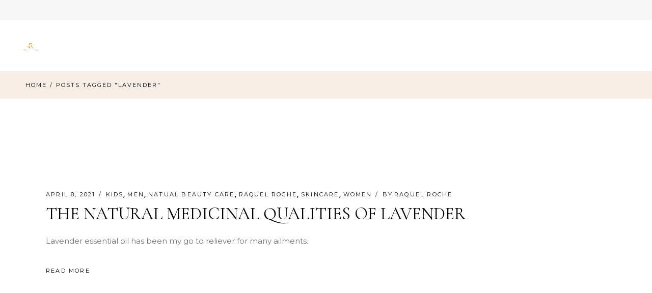

--- FILE ---
content_type: application/javascript; charset=UTF-8
request_url: https://raquelroche.com/wp-content/plugins/yayswatches/src/tooltip/tippy.js?ver=2.0.2
body_size: 8399
content:
//Tippy.js version 4
!(function (t, e) {
  "object" == typeof exports && "undefined" != typeof module
    ? (module.exports = e(require("popper.js")))
    : "function" == typeof define && define.amd
    ? define(["popper.js"], e)
    : ((t = t || self).tippy = e(t.Popper));
})(this, function (t) {
  "use strict";
  t = t && t.hasOwnProperty("default") ? t.default : t;
  function e() {
    return (e =
      Object.assign ||
      function (t) {
        for (var e = 1; e < arguments.length; e++) {
          var a = arguments[e];
          for (var r in a)
            Object.prototype.hasOwnProperty.call(a, r) && (t[r] = a[r]);
        }
        return t;
      }).apply(this, arguments);
  }
  var a = "undefined" != typeof window && "undefined" != typeof document,
    r = a ? navigator.userAgent : "",
    n = /MSIE |Trident\//.test(r),
    i = /UCBrowser\//.test(r),
    o = a && /iPhone|iPad|iPod/.test(navigator.platform) && !window.MSStream,
    p = {
      a11y: !0,
      allowHTML: !0,
      animateFill: !0,
      animation: "shift-away",
      appendTo: function () {
        return document.body;
      },
      aria: "describedby",
      arrow: !1,
      arrowType: "sharp",
      boundary: "scrollParent",
      content: "",
      delay: 0,
      distance: 10,
      duration: [325, 275],
      flip: !0,
      flipBehavior: "flip",
      flipOnUpdate: !1,
      followCursor: !1,
      hideOnClick: !0,
      ignoreAttributes: !1,
      inertia: !1,
      interactive: !1,
      interactiveBorder: 2,
      interactiveDebounce: 0,
      lazy: !0,
      maxWidth: 350,
      multiple: !1,
      offset: 0,
      onHidden: function () {},
      onHide: function () {},
      onMount: function () {},
      onShow: function () {},
      onShown: function () {},
      onTrigger: function () {},
      placement: "top",
      popperOptions: {},
      role: "tooltip",
      showOnInit: !1,
      size: "regular",
      sticky: !1,
      target: "",
      theme: "dark",
      touch: !0,
      touchHold: !1,
      trigger: "mouseenter focus",
      triggerTarget: null,
      updateDuration: 0,
      wait: null,
      zIndex: 9999,
    },
    s = [
      "arrow",
      "arrowType",
      "boundary",
      "distance",
      "flip",
      "flipBehavior",
      "flipOnUpdate",
      "offset",
      "placement",
      "popperOptions",
    ],
    c = a ? Element.prototype : {},
    l =
      c.matches ||
      c.matchesSelector ||
      c.webkitMatchesSelector ||
      c.mozMatchesSelector ||
      c.msMatchesSelector;
  function d(t) {
    return [].slice.call(t);
  }
  function f(t, e) {
    return m(t, function (t) {
      return l.call(t, e);
    });
  }
  function m(t, e) {
    for (; t; ) {
      if (e(t)) return t;
      t = t.parentElement;
    }
    return null;
  }
  var u = { passive: !0 },
    b = 4,
    y = "x-placement",
    v = "x-out-of-boundaries",
    h = "tippy-iOS",
    x = "tippy-active",
    g = "tippy-popper",
    w = "tippy-tooltip",
    k = "tippy-content",
    A = "tippy-backdrop",
    E = "tippy-arrow",
    C = "tippy-roundarrow",
    L = ".".concat(g),
    X = ".".concat(w),
    Y = ".".concat(k),
    T = ".".concat(A),
    I = ".".concat(E),
    S = ".".concat(C),
    O = !1;
  function z() {
    O ||
      ((O = !0),
      o && document.body.classList.add(h),
      window.performance && document.addEventListener("mousemove", H));
  }
  var M = 0;
  function H() {
    var t = performance.now();
    t - M < 20 &&
      ((O = !1),
      document.removeEventListener("mousemove", H),
      o || document.body.classList.remove(h)),
      (M = t);
  }
  function V() {
    var t = document.activeElement;
    t && t.blur && t._tippy && t.blur();
  }
  var _ = Object.keys(p);
  function N(t, e) {
    return {}.hasOwnProperty.call(t, e);
  }
  function P(t, e, a) {
    if (Array.isArray(t)) {
      var r = t[e];
      return null == r ? a : r;
    }
    return t;
  }
  function D(t, e) {
    return 0 === e
      ? t
      : function (r) {
          clearTimeout(a),
            (a = setTimeout(function () {
              t(r);
            }, e));
        };
    var a;
  }
  function q(t, e) {
    return t && t.modifiers && t.modifiers[e];
  }
  function B(t, e) {
    return t.indexOf(e) > -1;
  }
  function F(t) {
    return t instanceof Element;
  }
  function j(t) {
    return !(!t || !N(t, "isVirtual")) || F(t);
  }
  function U(t, e) {
    return "function" == typeof t ? t.apply(null, e) : t;
  }
  function W(t, e) {
    t.filter(function (t) {
      return "flip" === t.name;
    })[0].enabled = e;
  }
  function R() {
    return document.createElement("div");
  }
  function J(t, e) {
    t.forEach(function (t) {
      t && (t.style.transitionDuration = "".concat(e, "ms"));
    });
  }
  function G(t, e) {
    t.forEach(function (t) {
      t && t.setAttribute("data-state", e);
    });
  }
  function K(t, a) {
    var r = e(
      {},
      a,
      { content: U(a.content, [t]) },
      a.ignoreAttributes
        ? {}
        : (function (t) {
            return _.reduce(function (e, a) {
              var r = (t.getAttribute("data-tippy-".concat(a)) || "").trim();
              if (!r) return e;
              if ("content" === a) e[a] = r;
              else
                try {
                  e[a] = JSON.parse(r);
                } catch (t) {
                  e[a] = r;
                }
              return e;
            }, {});
          })(t)
    );
    return (r.arrow || i) && (r.animateFill = !1), r;
  }
  function Q(t, e) {
    Object.keys(t).forEach(function (t) {
      if (!N(e, t))
        throw new Error("[tippy]: `".concat(t, "` is not a valid option"));
    });
  }
  function Z(t, e) {
    t.innerHTML = F(e) ? e.innerHTML : e;
  }
  function $(t, e) {
    if (F(e.content)) Z(t, ""), t.appendChild(e.content);
    else if ("function" != typeof e.content) {
      t[e.allowHTML ? "innerHTML" : "textContent"] = e.content;
    }
  }
  function tt(t) {
    return {
      tooltip: t.querySelector(X),
      backdrop: t.querySelector(T),
      content: t.querySelector(Y),
      arrow: t.querySelector(I) || t.querySelector(S),
    };
  }
  function et(t) {
    t.setAttribute("data-inertia", "");
  }
  function at(t) {
    var e = R();
    return (
      "round" === t
        ? ((e.className = C),
          Z(
            e,
            '<svg viewBox="0 0 18 7" xmlns="http://www.w3.org/2000/svg"><path d="M0 7s2.021-.015 5.253-4.218C6.584 1.051 7.797.007 9 0c1.203-.007 2.416 1.035 3.761 2.782C16.012 7.005 18 7 18 7H0z"/></svg>'
          ))
        : (e.className = E),
      e
    );
  }
  function rt() {
    var t = R();
    return (t.className = A), t.setAttribute("data-state", "hidden"), t;
  }
  function nt(t, e) {
    t.setAttribute("tabindex", "-1"), e.setAttribute("data-interactive", "");
  }
  function it(t, e, a) {
    var r =
      i && void 0 !== document.body.style.webkitTransition
        ? "webkitTransitionEnd"
        : "transitionend";
    t[e + "EventListener"](r, a);
  }
  function ot(t) {
    var e = t.getAttribute(y);
    return e ? e.split("-")[0] : "";
  }
  function pt(t, e, a) {
    a.split(" ").forEach(function (a) {
      t.classList[e](a + "-theme");
    });
  }
  function st(t, e) {
    var a = R();
    (a.className = g),
      (a.id = "tippy-".concat(t)),
      (a.style.zIndex = "" + e.zIndex),
      (a.style.position = "absolute"),
      (a.style.top = "0"),
      (a.style.left = "0"),
      e.role && a.setAttribute("role", e.role);
    var r = R();
    (r.className = w),
      (r.style.maxWidth =
        e.maxWidth + ("number" == typeof e.maxWidth ? "px" : "")),
      r.setAttribute("data-size", e.size),
      r.setAttribute("data-animation", e.animation),
      r.setAttribute("data-state", "hidden"),
      pt(r, "add", e.theme);
    var n = R();
    return (
      (n.className = k),
      n.setAttribute("data-state", "hidden"),
      e.interactive && nt(a, r),
      e.arrow && r.appendChild(at(e.arrowType)),
      e.animateFill &&
        (r.appendChild(rt()), r.setAttribute("data-animatefill", "")),
      e.inertia && et(r),
      $(n, e),
      r.appendChild(n),
      a.appendChild(r),
      a
    );
  }
  function ct(t, e, a) {
    var r = tt(t),
      n = r.tooltip,
      i = r.content,
      o = r.backdrop,
      p = r.arrow;
    (t.style.zIndex = "" + a.zIndex),
      n.setAttribute("data-size", a.size),
      n.setAttribute("data-animation", a.animation),
      (n.style.maxWidth =
        a.maxWidth + ("number" == typeof a.maxWidth ? "px" : "")),
      a.role ? t.setAttribute("role", a.role) : t.removeAttribute("role"),
      e.content !== a.content && $(i, a),
      !e.animateFill && a.animateFill
        ? (n.appendChild(rt()), n.setAttribute("data-animatefill", ""))
        : e.animateFill &&
          !a.animateFill &&
          (n.removeChild(o), n.removeAttribute("data-animatefill")),
      !e.arrow && a.arrow
        ? n.appendChild(at(a.arrowType))
        : e.arrow && !a.arrow && n.removeChild(p),
      e.arrow &&
        a.arrow &&
        e.arrowType !== a.arrowType &&
        n.replaceChild(at(a.arrowType), p),
      !e.interactive && a.interactive
        ? nt(t, n)
        : e.interactive &&
          !a.interactive &&
          (function (t, e) {
            t.removeAttribute("tabindex"),
              e.removeAttribute("data-interactive");
          })(t, n),
      !e.inertia && a.inertia
        ? et(n)
        : e.inertia &&
          !a.inertia &&
          (function (t) {
            t.removeAttribute("data-inertia");
          })(n),
      e.theme !== a.theme && (pt(n, "remove", e.theme), pt(n, "add", a.theme));
  }
  var lt = 1,
    dt = [];
  function ft(a, r) {
    var i,
      o,
      c,
      h,
      g,
      w = K(a, r);
    if (!w.multiple && a._tippy) return null;
    var k,
      A,
      E,
      C,
      X,
      Y = !1,
      T = !1,
      I = !1,
      S = !1,
      z = [],
      M = D(ht, w.interactiveDebounce),
      H = lt++,
      V = st(H, w),
      _ = tt(V),
      j = {
        id: H,
        reference: a,
        popper: V,
        popperChildren: _,
        popperInstance: null,
        props: w,
        state: {
          isEnabled: !0,
          isVisible: !1,
          isDestroyed: !1,
          isMounted: !1,
          isShown: !1,
        },
        clearDelayTimeouts: Tt,
        set: It,
        setContent: function (t) {
          It({ content: t });
        },
        show: St,
        hide: Ot,
        enable: function () {
          j.state.isEnabled = !0;
        },
        disable: function () {
          j.state.isEnabled = !1;
        },
        destroy: function (t) {
          if (j.state.isDestroyed) return;
          (T = !0), j.state.isMounted && Ot(0);
          bt(), delete a._tippy;
          var e = j.props.target;
          e &&
            t &&
            F(a) &&
            d(a.querySelectorAll(e)).forEach(function (t) {
              t._tippy && t._tippy.destroy();
            });
          j.popperInstance && j.popperInstance.destroy();
          (T = !1), (j.state.isDestroyed = !0);
        },
      };
    return (
      (a._tippy = j),
      (V._tippy = j),
      ut(),
      w.lazy || Ct(),
      w.showOnInit && Lt(),
      !w.a11y ||
        w.target ||
        !F((X = $())) ||
        (l.call(
          X,
          "a[href],area[href],button,details,input,textarea,select,iframe,[tabindex]"
        ) &&
          !X.hasAttribute("disabled")) ||
        $().setAttribute("tabindex", "0"),
      V.addEventListener("mouseenter", function (t) {
        j.props.interactive &&
          j.state.isVisible &&
          "mouseenter" === i &&
          Lt(t, !0);
      }),
      V.addEventListener("mouseleave", function () {
        j.props.interactive &&
          "mouseenter" === i &&
          document.addEventListener("mousemove", M);
      }),
      j
    );
    function R() {
      document.removeEventListener("mousemove", yt);
    }
    function Z() {
      document.body.removeEventListener("mouseleave", Xt),
        document.removeEventListener("mousemove", M),
        (dt = dt.filter(function (t) {
          return t !== M;
        }));
    }
    function $() {
      return j.props.triggerTarget || a;
    }
    function et() {
      document.addEventListener("click", Yt, !0);
    }
    function at() {
      document.removeEventListener("click", Yt, !0);
    }
    function rt() {
      return [
        j.popperChildren.tooltip,
        j.popperChildren.backdrop,
        j.popperChildren.content,
      ];
    }
    function nt() {
      var t = j.props.followCursor;
      return (t && "focus" !== i) || (O && "initial" === t);
    }
    function pt(t, e) {
      var a = j.popperChildren.tooltip;
      function r(t) {
        t.target === a && (it(a, "remove", r), e());
      }
      if (0 === t) return e();
      it(a, "remove", E), it(a, "add", r), (E = r);
    }
    function mt(t, e) {
      var a = arguments.length > 2 && void 0 !== arguments[2] && arguments[2];
      $().addEventListener(t, e, a),
        z.push({ eventType: t, handler: e, options: a });
    }
    function ut() {
      j.props.touchHold &&
        !j.props.target &&
        (mt("touchstart", vt, u), mt("touchend", xt, u)),
        j.props.trigger
          .trim()
          .split(" ")
          .forEach(function (t) {
            if ("manual" !== t)
              if (j.props.target)
                switch (t) {
                  case "mouseenter":
                    mt("mouseover", wt), mt("mouseout", kt);
                    break;
                  case "focus":
                    mt("focusin", wt), mt("focusout", kt);
                    break;
                  case "click":
                    mt(t, wt);
                }
              else
                switch ((mt(t, vt), t)) {
                  case "mouseenter":
                    mt("mouseleave", xt);
                    break;
                  case "focus":
                    mt(n ? "focusout" : "blur", gt);
                }
          });
    }
    function bt() {
      z.forEach(function (t) {
        var e = t.eventType,
          a = t.handler,
          r = t.options;
        $().removeEventListener(e, a, r);
      }),
        (z = []);
    }
    function yt(t) {
      var r = (o = t),
        n = r.clientX,
        i = r.clientY;
      if (C) {
        var p = m(t.target, function (t) {
            return t === a;
          }),
          s = a.getBoundingClientRect(),
          c = j.props.followCursor,
          l = "horizontal" === c,
          d = "vertical" === c,
          f = B(["top", "bottom"], ot(V)),
          u = V.getAttribute(y),
          b = !!u && !!u.split("-")[1],
          v = f ? V.offsetWidth : V.offsetHeight,
          h = v / 2,
          x = f ? 0 : b ? v : h,
          g = f ? (b ? v : h) : 0;
        (!p && j.props.interactive) ||
          ((j.popperInstance.reference = e({}, j.popperInstance.reference, {
            referenceNode: a,
            clientWidth: 0,
            clientHeight: 0,
            getBoundingClientRect: function () {
              return {
                width: f ? v : 0,
                height: f ? 0 : v,
                top: (l ? s.top : i) - x,
                bottom: (l ? s.bottom : i) + x,
                left: (d ? s.left : n) - g,
                right: (d ? s.right : n) + g,
              };
            },
          })),
          j.popperInstance.update()),
          "initial" === c && j.state.isVisible && R();
      }
    }
    function vt(t) {
      j.state.isEnabled &&
        !At(t) &&
        (j.state.isVisible ||
          ((i = t.type),
          t instanceof MouseEvent &&
            ((o = t),
            dt.forEach(function (e) {
              return e(t);
            }))),
        "click" === t.type && !1 !== j.props.hideOnClick && j.state.isVisible
          ? Xt()
          : Lt(t));
    }
    function ht(t) {
      var e = f(t.target, L) === V,
        r = m(t.target, function (t) {
          return t === a;
        });
      e ||
        r ||
        ((function (t, e, a, r) {
          if (!t) return !0;
          var n = a.clientX,
            i = a.clientY,
            o = r.interactiveBorder,
            p = r.distance,
            s = e.top - i > ("top" === t ? o + p : o),
            c = i - e.bottom > ("bottom" === t ? o + p : o),
            l = e.left - n > ("left" === t ? o + p : o),
            d = n - e.right > ("right" === t ? o + p : o);
          return s || c || l || d;
        })(ot(V), V.getBoundingClientRect(), t, j.props) &&
          (Z(), Xt()));
    }
    function xt(t) {
      if (!At(t))
        return j.props.interactive
          ? (document.body.addEventListener("mouseleave", Xt),
            document.addEventListener("mousemove", M),
            void dt.push(M))
          : void Xt();
    }
    function gt(t) {
      t.target === $() &&
        ((j.props.interactive &&
          t.relatedTarget &&
          V.contains(t.relatedTarget)) ||
          Xt());
    }
    function wt(t) {
      f(t.target, j.props.target) && Lt(t);
    }
    function kt(t) {
      f(t.target, j.props.target) && Xt();
    }
    function At(t) {
      var e = "ontouchstart" in window,
        a = B(t.type, "touch"),
        r = j.props.touchHold;
      return (e && O && r && !a) || (O && !r && a);
    }
    function Et() {
      !S &&
        A &&
        ((S = !0),
        (function (t) {
          t.offsetHeight;
        })(V),
        A());
    }
    function Ct() {
      var r = j.props.popperOptions,
        n = j.popperChildren,
        i = n.tooltip,
        o = n.arrow,
        p = q(r, "preventOverflow");
      function s(t) {
        j.props.flip &&
          !j.props.flipOnUpdate &&
          (t.flipped && (j.popperInstance.options.placement = t.placement),
          W(j.popperInstance.modifiers, !1)),
          i.setAttribute(y, t.placement),
          !1 !== t.attributes[v] ? i.setAttribute(v, "") : i.removeAttribute(v),
          k &&
            k !== t.placement &&
            I &&
            ((i.style.transition = "none"),
            requestAnimationFrame(function () {
              i.style.transition = "";
            })),
          (k = t.placement),
          (I = j.state.isVisible);
        var a = ot(V),
          r = i.style;
        (r.top = r.bottom = r.left = r.right = ""),
          (r[a] = -(j.props.distance - 10) + "px");
        var n = p && void 0 !== p.padding ? p.padding : b,
          o = "number" == typeof n,
          s = e(
            {
              top: o ? n : n.top,
              bottom: o ? n : n.bottom,
              left: o ? n : n.left,
              right: o ? n : n.right,
            },
            !o && n
          );
        (s[a] = o ? n + j.props.distance : (n[a] || 0) + j.props.distance),
          (j.popperInstance.modifiers.filter(function (t) {
            return "preventOverflow" === t.name;
          })[0].padding = s),
          (C = s);
      }
      var c = e({ eventsEnabled: !1, placement: j.props.placement }, r, {
        modifiers: e({}, r ? r.modifiers : {}, {
          preventOverflow: e(
            { boundariesElement: j.props.boundary, padding: b },
            p
          ),
          arrow: e({ element: o, enabled: !!o }, q(r, "arrow")),
          flip: e(
            {
              enabled: j.props.flip,
              padding: j.props.distance + b,
              behavior: j.props.flipBehavior,
            },
            q(r, "flip")
          ),
          offset: e({ offset: j.props.offset }, q(r, "offset")),
        }),
        onCreate: function (t) {
          s(t), Et(), r && r.onCreate && r.onCreate(t);
        },
        onUpdate: function (t) {
          s(t), Et(), r && r.onUpdate && r.onUpdate(t);
        },
      });
      j.popperInstance = new t(a, V, c);
    }
    function Lt(t, a) {
      if ((Tt(), !j.state.isVisible)) {
        if (j.props.target)
          return (function (t) {
            if (t) {
              var a = f(t.target, j.props.target);
              a &&
                !a._tippy &&
                ft(
                  a,
                  e({}, j.props, {
                    content: U(r.content, [a]),
                    appendTo: r.appendTo,
                    target: "",
                    showOnInit: !0,
                  })
                );
            }
          })(t);
        if (((Y = !0), t && !a && j.props.onTrigger(j, t), j.props.wait))
          return j.props.wait(j, t);
        nt() &&
          !j.state.isMounted &&
          (j.popperInstance || Ct(),
          document.addEventListener("mousemove", yt)),
          et();
        var n = P(j.props.delay, 0, p.delay);
        n
          ? (c = setTimeout(function () {
              St();
            }, n))
          : St();
      }
    }
    function Xt() {
      if ((Tt(), !j.state.isVisible)) return R(), void at();
      Y = !1;
      var t = P(j.props.delay, 1, p.delay);
      t
        ? (h = setTimeout(function () {
            j.state.isVisible && Ot();
          }, t))
        : (g = requestAnimationFrame(function () {
            Ot();
          }));
    }
    function Yt(t) {
      if (!j.props.interactive || !V.contains(t.target)) {
        if ($().contains(t.target)) {
          if (O) return;
          if (j.state.isVisible && B(j.props.trigger, "click")) return;
        }
        !0 === j.props.hideOnClick && (Tt(), Ot());
      }
    }
    function Tt() {
      clearTimeout(c), clearTimeout(h), cancelAnimationFrame(g);
    }
    function It(t) {
      Q((t = t || {}), p), bt();
      var r = j.props,
        n = K(a, e({}, j.props, {}, t, { ignoreAttributes: !0 }));
      (n.ignoreAttributes = N(t, "ignoreAttributes")
        ? t.ignoreAttributes || !1
        : r.ignoreAttributes),
        (j.props = n),
        ut(),
        Z(),
        (M = D(ht, n.interactiveDebounce)),
        ct(V, r, n),
        (j.popperChildren = tt(V)),
        j.popperInstance &&
          (s.some(function (e) {
            return N(t, e) && t[e] !== r[e];
          })
            ? (j.popperInstance.destroy(),
              Ct(),
              j.state.isVisible && j.popperInstance.enableEventListeners(),
              j.props.followCursor && o && yt(o))
            : j.popperInstance.update());
    }
    function St() {
      var t =
        arguments.length > 0 && void 0 !== arguments[0]
          ? arguments[0]
          : P(j.props.duration, 0, p.duration[1]);
      if (
        !j.state.isDestroyed &&
        j.state.isEnabled &&
        (!O || j.props.touch) &&
        !$().hasAttribute("disabled") &&
        !1 !== j.props.onShow(j)
      ) {
        et(),
          (V.style.visibility = "visible"),
          (j.state.isVisible = !0),
          j.props.interactive && $().classList.add(x);
        var e = rt();
        J(e.concat(V), 0),
          (A = function () {
            if (j.state.isVisible) {
              var r = nt();
              r && o ? yt(o) : r || j.popperInstance.update(),
                j.popperChildren.backdrop &&
                  (j.popperChildren.content.style.transitionDelay =
                    Math.round(t / 12) + "ms"),
                j.props.sticky &&
                  (function () {
                    J([V], n ? 0 : j.props.updateDuration);
                    var t = a.getBoundingClientRect();
                    !(function e() {
                      var r = a.getBoundingClientRect();
                      (t.top === r.top &&
                        t.right === r.right &&
                        t.bottom === r.bottom &&
                        t.left === r.left) ||
                        j.popperInstance.scheduleUpdate(),
                        (t = r),
                        j.state.isMounted && requestAnimationFrame(e);
                    })();
                  })(),
                J([V], j.props.updateDuration),
                J(e, t),
                G(e, "visible"),
                (function (t, e) {
                  pt(t, e);
                })(t, function () {
                  j.props.aria &&
                    $().setAttribute("aria-".concat(j.props.aria), V.id),
                    j.props.onShown(j),
                    (j.state.isShown = !0);
                });
            }
          }),
          (function () {
            S = !1;
            var t = nt();
            j.popperInstance
              ? (W(j.popperInstance.modifiers, j.props.flip),
                t ||
                  ((j.popperInstance.reference = a),
                  j.popperInstance.enableEventListeners()),
                j.popperInstance.scheduleUpdate())
              : (Ct(), t || j.popperInstance.enableEventListeners());
            var e = j.props.appendTo,
              r = "parent" === e ? a.parentNode : U(e, [a]);
            r.contains(V) ||
              (r.appendChild(V), j.props.onMount(j), (j.state.isMounted = !0));
          })();
      }
    }
    function Ot() {
      var t =
        arguments.length > 0 && void 0 !== arguments[0]
          ? arguments[0]
          : P(j.props.duration, 1, p.duration[1]);
      if (
        !j.state.isDestroyed &&
        (j.state.isEnabled || T) &&
        (!1 !== j.props.onHide(j) || T)
      ) {
        at(),
          (V.style.visibility = "hidden"),
          (j.state.isVisible = !1),
          (j.state.isShown = !1),
          (I = !1),
          j.props.interactive && $().classList.remove(x);
        var e = rt();
        J(e, t),
          G(e, "hidden"),
          (function (t, e) {
            pt(t, function () {
              !j.state.isVisible &&
                V.parentNode &&
                V.parentNode.contains(V) &&
                e();
            });
          })(t, function () {
            Y || R(),
              j.props.aria && $().removeAttribute("aria-".concat(j.props.aria)),
              j.popperInstance.disableEventListeners(),
              (j.popperInstance.options.placement = j.props.placement),
              V.parentNode.removeChild(V),
              j.props.onHidden(j),
              (j.state.isMounted = !1);
          });
      }
    }
  }
  var mt = !1;
  function ut(t, a) {
    Q(a || {}, p),
      mt ||
        (document.addEventListener("touchstart", z, u),
        window.addEventListener("blur", V),
        (mt = !0));
    var r,
      n = e({}, p, {}, a);
    (r = t),
      "[object Object]" !== {}.toString.call(r) ||
        r.addEventListener ||
        (function (t) {
          var e = {
            isVirtual: !0,
            attributes: t.attributes || {},
            contains: function () {},
            setAttribute: function (e, a) {
              t.attributes[e] = a;
            },
            getAttribute: function (e) {
              return t.attributes[e];
            },
            removeAttribute: function (e) {
              delete t.attributes[e];
            },
            hasAttribute: function (e) {
              return e in t.attributes;
            },
            addEventListener: function () {},
            removeEventListener: function () {},
            classList: {
              classNames: {},
              add: function (e) {
                t.classList.classNames[e] = !0;
              },
              remove: function (e) {
                delete t.classList.classNames[e];
              },
              contains: function (e) {
                return e in t.classList.classNames;
              },
            },
          };
          for (var a in e) t[a] = e[a];
        })(t);
    var i = (function (t) {
      if (j(t)) return [t];
      if (t instanceof NodeList) return d(t);
      if (Array.isArray(t)) return t;
      try {
        return d(document.querySelectorAll(t));
      } catch (t) {
        return [];
      }
    })(t).reduce(function (t, e) {
      var a = e && ft(e, n);
      return a && t.push(a), t;
    }, []);
    return j(t) ? i[0] : i;
  }
  return (
    (ut.version = "4.3.5"),
    (ut.defaults = p),
    (ut.setDefaults = function (t) {
      Object.keys(t).forEach(function (e) {
        p[e] = t[e];
      });
    }),
    (ut.hideAll = function () {
      var t =
          arguments.length > 0 && void 0 !== arguments[0] ? arguments[0] : {},
        e = t.exclude,
        a = t.duration;
      d(document.querySelectorAll(L)).forEach(function (t) {
        var r,
          n = t._tippy;
        if (n) {
          var i = !1;
          e &&
            (i =
              (r = e)._tippy && !l.call(r, L)
                ? n.reference === e
                : t === e.popper),
            i || n.hide(a);
        }
      });
    }),
    (ut.group = function (t) {
      var a =
          arguments.length > 1 && void 0 !== arguments[1] ? arguments[1] : {},
        r = a.delay,
        n = void 0 === r ? t[0].props.delay : r,
        i = a.duration,
        o = void 0 === i ? 0 : i,
        p = !1;
      function s(t) {
        (p = t), f();
      }
      function c(e) {
        e._originalProps.onShow(e),
          t.forEach(function (t) {
            t.set({ duration: o }), t.state.isVisible && t.hide();
          }),
          s(!0);
      }
      function l(t) {
        t._originalProps.onHide(t), s(!1);
      }
      function d(t) {
        t._originalProps.onShown(t),
          t.set({ duration: t._originalProps.duration });
      }
      function f() {
        t.forEach(function (t) {
          t.set({
            onShow: c,
            onShown: d,
            onHide: l,
            delay: p ? [0, Array.isArray(n) ? n[1] : n] : n,
            duration: p ? o : t._originalProps.duration,
          });
        });
      }
      t.forEach(function (t) {
        t._originalProps
          ? t.set(t._originalProps)
          : (t._originalProps = e({}, t.props));
      }),
        f();
    }),
    a &&
      setTimeout(function () {
        d(document.querySelectorAll("[data-tippy]")).forEach(function (t) {
          var e = t.getAttribute("data-tippy");
          e && ut(t, { content: e });
        });
      }),
    (function (t) {
      if (a) {
        var e = document.createElement("style");
        (e.type = "text/css"),
          (e.textContent = t),
          e.setAttribute("data-tippy-stylesheet", "");
        var r = document.head,
          n = r.querySelector("style,link");
        n ? r.insertBefore(e, n) : r.appendChild(e);
      }
    })(
      '.tippy-iOS{cursor:pointer!important;-webkit-tap-highlight-color:transparent}.tippy-popper{transition-timing-function:cubic-bezier(.165,.84,.44,1);max-width:calc(100% - 8px);pointer-events:none;outline:0}.tippy-popper[x-placement^=top] .tippy-backdrop{border-radius:40% 40% 0 0}.tippy-popper[x-placement^=top] .tippy-roundarrow{bottom:-7px;bottom:-6.5px;-webkit-transform-origin:50% 0;transform-origin:50% 0;margin:0 3px}.tippy-popper[x-placement^=top] .tippy-roundarrow svg{position:absolute;left:0;-webkit-transform:rotate(180deg);transform:rotate(180deg)}.tippy-popper[x-placement^=top] .tippy-arrow{border-top:8px solid #333;border-right:8px solid transparent;border-left:8px solid transparent;bottom:-7px;margin:0 3px;-webkit-transform-origin:50% 0;transform-origin:50% 0}.tippy-popper[x-placement^=top] .tippy-backdrop{-webkit-transform-origin:0 25%;transform-origin:0 25%}.tippy-popper[x-placement^=top] .tippy-backdrop[data-state=visible]{-webkit-transform:scale(1) translate(-50%,-55%);transform:scale(1) translate(-50%,-55%)}.tippy-popper[x-placement^=top] .tippy-backdrop[data-state=hidden]{-webkit-transform:scale(.2) translate(-50%,-45%);transform:scale(.2) translate(-50%,-45%);opacity:0}.tippy-popper[x-placement^=top] [data-animation=shift-toward][data-state=visible]{-webkit-transform:translateY(-10px);transform:translateY(-10px)}.tippy-popper[x-placement^=top] [data-animation=shift-toward][data-state=hidden]{opacity:0;-webkit-transform:translateY(-20px);transform:translateY(-20px)}.tippy-popper[x-placement^=top] [data-animation=perspective]{-webkit-transform-origin:bottom;transform-origin:bottom}.tippy-popper[x-placement^=top] [data-animation=perspective][data-state=visible]{-webkit-transform:perspective(700px) translateY(-10px);transform:perspective(700px) translateY(-10px)}.tippy-popper[x-placement^=top] [data-animation=perspective][data-state=hidden]{opacity:0;-webkit-transform:perspective(700px) rotateX(60deg);transform:perspective(700px) rotateX(60deg)}.tippy-popper[x-placement^=top] [data-animation=fade][data-state=visible]{-webkit-transform:translateY(-10px);transform:translateY(-10px)}.tippy-popper[x-placement^=top] [data-animation=fade][data-state=hidden]{opacity:0;-webkit-transform:translateY(-10px);transform:translateY(-10px)}.tippy-popper[x-placement^=top] [data-animation=shift-away][data-state=visible]{-webkit-transform:translateY(-10px);transform:translateY(-10px)}.tippy-popper[x-placement^=top] [data-animation=shift-away][data-state=hidden]{opacity:0}.tippy-popper[x-placement^=top] [data-animation=scale]{-webkit-transform-origin:bottom;transform-origin:bottom}.tippy-popper[x-placement^=top] [data-animation=scale][data-state=visible]{-webkit-transform:translateY(-10px);transform:translateY(-10px)}.tippy-popper[x-placement^=top] [data-animation=scale][data-state=hidden]{opacity:0;-webkit-transform:translateY(-10px) scale(.5);transform:translateY(-10px) scale(.5)}.tippy-popper[x-placement^=bottom] .tippy-backdrop{border-radius:0 0 30% 30%}.tippy-popper[x-placement^=bottom] .tippy-roundarrow{top:-7px;-webkit-transform-origin:50% 100%;transform-origin:50% 100%;margin:0 3px}.tippy-popper[x-placement^=bottom] .tippy-roundarrow svg{position:absolute;left:0}.tippy-popper[x-placement^=bottom] .tippy-arrow{border-bottom:8px solid #333;border-right:8px solid transparent;border-left:8px solid transparent;top:-7px;margin:0 3px;-webkit-transform-origin:50% 100%;transform-origin:50% 100%}.tippy-popper[x-placement^=bottom] .tippy-backdrop{-webkit-transform-origin:0 -50%;transform-origin:0 -50%}.tippy-popper[x-placement^=bottom] .tippy-backdrop[data-state=visible]{-webkit-transform:scale(1) translate(-50%,-45%);transform:scale(1) translate(-50%,-45%)}.tippy-popper[x-placement^=bottom] .tippy-backdrop[data-state=hidden]{-webkit-transform:scale(.2) translate(-50%);transform:scale(.2) translate(-50%);opacity:0}.tippy-popper[x-placement^=bottom] [data-animation=shift-toward][data-state=visible]{-webkit-transform:translateY(10px);transform:translateY(10px)}.tippy-popper[x-placement^=bottom] [data-animation=shift-toward][data-state=hidden]{opacity:0;-webkit-transform:translateY(20px);transform:translateY(20px)}.tippy-popper[x-placement^=bottom] [data-animation=perspective]{-webkit-transform-origin:top;transform-origin:top}.tippy-popper[x-placement^=bottom] [data-animation=perspective][data-state=visible]{-webkit-transform:perspective(700px) translateY(10px);transform:perspective(700px) translateY(10px)}.tippy-popper[x-placement^=bottom] [data-animation=perspective][data-state=hidden]{opacity:0;-webkit-transform:perspective(700px) rotateX(-60deg);transform:perspective(700px) rotateX(-60deg)}.tippy-popper[x-placement^=bottom] [data-animation=fade][data-state=visible]{-webkit-transform:translateY(10px);transform:translateY(10px)}.tippy-popper[x-placement^=bottom] [data-animation=fade][data-state=hidden]{opacity:0;-webkit-transform:translateY(10px);transform:translateY(10px)}.tippy-popper[x-placement^=bottom] [data-animation=shift-away][data-state=visible]{-webkit-transform:translateY(10px);transform:translateY(10px)}.tippy-popper[x-placement^=bottom] [data-animation=shift-away][data-state=hidden]{opacity:0}.tippy-popper[x-placement^=bottom] [data-animation=scale]{-webkit-transform-origin:top;transform-origin:top}.tippy-popper[x-placement^=bottom] [data-animation=scale][data-state=visible]{-webkit-transform:translateY(10px);transform:translateY(10px)}.tippy-popper[x-placement^=bottom] [data-animation=scale][data-state=hidden]{opacity:0;-webkit-transform:translateY(10px) scale(.5);transform:translateY(10px) scale(.5)}.tippy-popper[x-placement^=left] .tippy-backdrop{border-radius:50% 0 0 50%}.tippy-popper[x-placement^=left] .tippy-roundarrow{right:-12px;-webkit-transform-origin:33.33333333% 50%;transform-origin:33.33333333% 50%;margin:3px 0}.tippy-popper[x-placement^=left] .tippy-roundarrow svg{position:absolute;left:0;-webkit-transform:rotate(90deg);transform:rotate(90deg)}.tippy-popper[x-placement^=left] .tippy-arrow{border-left:8px solid #333;border-top:8px solid transparent;border-bottom:8px solid transparent;right:-7px;margin:3px 0;-webkit-transform-origin:0 50%;transform-origin:0 50%}.tippy-popper[x-placement^=left] .tippy-backdrop{-webkit-transform-origin:50% 0;transform-origin:50% 0}.tippy-popper[x-placement^=left] .tippy-backdrop[data-state=visible]{-webkit-transform:scale(1) translate(-50%,-50%);transform:scale(1) translate(-50%,-50%)}.tippy-popper[x-placement^=left] .tippy-backdrop[data-state=hidden]{-webkit-transform:scale(.2) translate(-75%,-50%);transform:scale(.2) translate(-75%,-50%);opacity:0}.tippy-popper[x-placement^=left] [data-animation=shift-toward][data-state=visible]{-webkit-transform:translateX(-10px);transform:translateX(-10px)}.tippy-popper[x-placement^=left] [data-animation=shift-toward][data-state=hidden]{opacity:0;-webkit-transform:translateX(-20px);transform:translateX(-20px)}.tippy-popper[x-placement^=left] [data-animation=perspective]{-webkit-transform-origin:right;transform-origin:right}.tippy-popper[x-placement^=left] [data-animation=perspective][data-state=visible]{-webkit-transform:perspective(700px) translateX(-10px);transform:perspective(700px) translateX(-10px)}.tippy-popper[x-placement^=left] [data-animation=perspective][data-state=hidden]{opacity:0;-webkit-transform:perspective(700px) rotateY(-60deg);transform:perspective(700px) rotateY(-60deg)}.tippy-popper[x-placement^=left] [data-animation=fade][data-state=visible]{-webkit-transform:translateX(-10px);transform:translateX(-10px)}.tippy-popper[x-placement^=left] [data-animation=fade][data-state=hidden]{opacity:0;-webkit-transform:translateX(-10px);transform:translateX(-10px)}.tippy-popper[x-placement^=left] [data-animation=shift-away][data-state=visible]{-webkit-transform:translateX(-10px);transform:translateX(-10px)}.tippy-popper[x-placement^=left] [data-animation=shift-away][data-state=hidden]{opacity:0}.tippy-popper[x-placement^=left] [data-animation=scale]{-webkit-transform-origin:right;transform-origin:right}.tippy-popper[x-placement^=left] [data-animation=scale][data-state=visible]{-webkit-transform:translateX(-10px);transform:translateX(-10px)}.tippy-popper[x-placement^=left] [data-animation=scale][data-state=hidden]{opacity:0;-webkit-transform:translateX(-10px) scale(.5);transform:translateX(-10px) scale(.5)}.tippy-popper[x-placement^=right] .tippy-backdrop{border-radius:0 50% 50% 0}.tippy-popper[x-placement^=right] .tippy-roundarrow{left:-12px;-webkit-transform-origin:66.66666666% 50%;transform-origin:66.66666666% 50%;margin:3px 0}.tippy-popper[x-placement^=right] .tippy-roundarrow svg{position:absolute;left:0;-webkit-transform:rotate(-90deg);transform:rotate(-90deg)}.tippy-popper[x-placement^=right] .tippy-arrow{border-right:8px solid #333;border-top:8px solid transparent;border-bottom:8px solid transparent;left:-7px;margin:3px 0;-webkit-transform-origin:100% 50%;transform-origin:100% 50%}.tippy-popper[x-placement^=right] .tippy-backdrop{-webkit-transform-origin:-50% 0;transform-origin:-50% 0}.tippy-popper[x-placement^=right] .tippy-backdrop[data-state=visible]{-webkit-transform:scale(1) translate(-50%,-50%);transform:scale(1) translate(-50%,-50%)}.tippy-popper[x-placement^=right] .tippy-backdrop[data-state=hidden]{-webkit-transform:scale(.2) translate(-25%,-50%);transform:scale(.2) translate(-25%,-50%);opacity:0}.tippy-popper[x-placement^=right] [data-animation=shift-toward][data-state=visible]{-webkit-transform:translateX(10px);transform:translateX(10px)}.tippy-popper[x-placement^=right] [data-animation=shift-toward][data-state=hidden]{opacity:0;-webkit-transform:translateX(20px);transform:translateX(20px)}.tippy-popper[x-placement^=right] [data-animation=perspective]{-webkit-transform-origin:left;transform-origin:left}.tippy-popper[x-placement^=right] [data-animation=perspective][data-state=visible]{-webkit-transform:perspective(700px) translateX(10px);transform:perspective(700px) translateX(10px)}.tippy-popper[x-placement^=right] [data-animation=perspective][data-state=hidden]{opacity:0;-webkit-transform:perspective(700px) rotateY(60deg);transform:perspective(700px) rotateY(60deg)}.tippy-popper[x-placement^=right] [data-animation=fade][data-state=visible]{-webkit-transform:translateX(10px);transform:translateX(10px)}.tippy-popper[x-placement^=right] [data-animation=fade][data-state=hidden]{opacity:0;-webkit-transform:translateX(10px);transform:translateX(10px)}.tippy-popper[x-placement^=right] [data-animation=shift-away][data-state=visible]{-webkit-transform:translateX(10px);transform:translateX(10px)}.tippy-popper[x-placement^=right] [data-animation=shift-away][data-state=hidden]{opacity:0}.tippy-popper[x-placement^=right] [data-animation=scale]{-webkit-transform-origin:left;transform-origin:left}.tippy-popper[x-placement^=right] [data-animation=scale][data-state=visible]{-webkit-transform:translateX(10px);transform:translateX(10px)}.tippy-popper[x-placement^=right] [data-animation=scale][data-state=hidden]{opacity:0;-webkit-transform:translateX(10px) scale(.5);transform:translateX(10px) scale(.5)}.tippy-tooltip{position:relative;color:#fff;border-radius:.25rem;font-size:.875rem;padding:.3125rem .5625rem;line-height:1.4;text-align:center;background-color:#333}.tippy-tooltip[data-size=small]{padding:.1875rem .375rem;font-size:.75rem}.tippy-tooltip[data-size=large]{padding:.375rem .75rem;font-size:1rem}.tippy-tooltip[data-animatefill]{overflow:hidden;background-color:initial}.tippy-tooltip[data-interactive],.tippy-tooltip[data-interactive] .tippy-roundarrow path{pointer-events:auto}.tippy-tooltip[data-inertia][data-state=visible]{transition-timing-function:cubic-bezier(.54,1.5,.38,1.11)}.tippy-tooltip[data-inertia][data-state=hidden]{transition-timing-function:ease}.tippy-arrow,.tippy-roundarrow{position:absolute;width:0;height:0}.tippy-roundarrow{width:18px;height:7px;fill:#333;pointer-events:none}.tippy-backdrop{position:absolute;background-color:#333;border-radius:50%;width:calc(110% + 2rem);left:50%;top:50%;z-index:-1;transition:all cubic-bezier(.46,.1,.52,.98);-webkit-backface-visibility:hidden;backface-visibility:hidden}.tippy-backdrop:after{content:"";float:left;padding-top:100%}.tippy-backdrop+.tippy-content{transition-property:opacity;will-change:opacity}.tippy-backdrop+.tippy-content[data-state=hidden]{opacity:0}'
    ),
    ut
  );
});
//# sourceMappingURL=index.all.min.js.map


--- FILE ---
content_type: application/javascript; charset=UTF-8
request_url: https://raquelroche.com/wp-content/plugins/yayswatches/src/callback.js?ver=2.0.2
body_size: 2253
content:
yay_swatch_frontend_init = function (yaySwatches, is_ajax = false) {
  jQuery(".variations_form:not(.yay-swatch-init)").each(function (
    index,
    element
  ) {
    var _form = jQuery(this);
    if (is_ajax) {
      _form.wc_variation_form();
    }
    _form.addClass("yay-swatch-init");
    const yay_product = _form.yay_variation_form();
    if ("yes" === yaySwatches.is_product_page) {
      window.yay_product = yay_product;
    }
    // add tooltip
    const yay_variant_wrapper = _form.find(".yay-variant-wrapper");
    if (yay_variant_wrapper.length) {
      yay_variant_wrapper.each(function () {
        if ("yes" === jQuery(this).data("show-tooltip")) {
          const tooltip_options = {
            arrow: jQuery(this).data("arrow"),
            shadow: jQuery(this).data("shadow"),
            animation: jQuery(this).data("animation"),
            showImage: jQuery(this).data("show-image") === "yes" ? "yes" : "no",
          };
          // Add tooltip to swatches
          const tippySelector =
            ".yay-swatches-attribute-term[data-type='swatch'], .yay-swatches-attribute-term[data-type='variant_image']";
          tippy(tippySelector, {
            animation:
              "yes" === tooltip_options.animation ? "shift-toward" : "fade",
            animateFill: false,
            duration: 250,
            arrowType: "sharp",
            arrow: "yes" === tooltip_options.arrow ? true : false,
            theme: "yes" === tooltip_options.shadow ? "shadow" : "",
            allowHTML: tooltip_options.showImage === "yes" ? true : false,
            content(reference) {
              const text = reference.getAttribute("data-tippy-text") || "";
              const img = reference.getAttribute("data-tooltip-img");
              if (tooltip_options.showImage === "yes") {
                if (img) {
                  const wrapper = document.createElement("div");
                  wrapper.style.textAlign = "center";
                  wrapper.innerHTML = `
                    <img src="${img}" style="display:block; margin:0 auto 6px; max-width:150px; height:auto;" /> 
                    <span>${text}</span>
                  `;
                  return wrapper;
                }
                return text;
              }
              return text;
            },
          });
        }
      });
    }
  });
};

yay_swatch_frontend_start = function (yaySwatches) {
  yay_swatch_frontend_init(yaySwatches);
  // MutationObserver for DOM changes
  const observer = new MutationObserver((mutationsList) => {
    mutationsList.forEach((mutation) => {
      if (mutation.type === "childList") {
        mutation.addedNodes.forEach((node) => {
          if (node.nodeType === 1) {
            if (jQuery(".variations_form:not(.yay-swatch-init)").length) {
              yay_swatch_frontend_init(yaySwatches, true);
            }
          }
        });
      }
    });
  });
  observer.observe(document.body, { childList: true, subtree: true });
};

yay_swatch_archive_change_image = function (form, variation) {
  if (
    variation &&
    variation.image &&
    variation.image.src &&
    variation.image.thumb_src &&
    variation.image.thumb_src.length > 1
  ) {
    // Click variant end
    form._imageWrapper.wc_set_variation_attr("alt", variation.image.alt);
    form._imageWrapper.wc_set_variation_attr(
      "sizes",
      variation.image.thumb_sizes
    );
    form._imageWrapper.wc_set_variation_attr("src", variation.image.src);
    form._imageWrapper.wc_set_variation_attr(
      "height",
      variation.image.thumb_src_h
    );
    form._imageWrapper.wc_set_variation_attr(
      "width",
      variation.image.thumb_src_w
    );
    form._imageWrapper.wc_set_variation_attr("srcset", variation.image.srcset);
    form._imageWrapper.wc_set_variation_attr("title", variation.image.title);
  }
};

yay_swatch_is_soldout_hide_interact = function (yaySwatches) {
  const soldOutShowHide = yaySwatches.sold_out.soldOutShowHideOptions;
  const hideStyle = yaySwatches.sold_out.soldOutHideStyle;
  return "hide" === soldOutShowHide && "interactive" === hideStyle;
};

yay_swatch_get_field_by_term_selected = function (
  form,
  dataset,
  attribute_fields,
  yaySwatches
) {
  var field = attribute_fields.filter(
    (index, attribute) => attribute.id === dataset.attribute
  );
  if (yaySwatches.wc_product_bundles_active) {
    form.find(".reset_bundled_variations_fixed").show();
    field = attribute_fields.filter(
      (index, attribute) =>
        jQuery(attribute).data("attribute_name") ===
        "attribute_" + dataset.attribute
    );
  }
  return field;
};

yay_swatch_get_key_by_term_selected = function (event, yaySwatches) {
  var get_attribute_name = jQuery(event.target).data("attribute_name");
  get_attribute_name = get_attribute_name.split("attribute_");
  var key_selected =
    undefined != get_attribute_name[1]
      ? get_attribute_name[1]
      : event.target.id;
  return key_selected;
};

yay_swatch_get_label_by_term_selected = function (
  form,
  current_attributes,
  getLableName,
  yaySwatches
) {
  for (const [key, value] of Object.entries(current_attributes)) {
    var form_element = form.find(
      'select[data-attribute_name="attribute_' + key + '"]'
    );
    if (!form_element) {
      form_element = form.find("#" + key);
    }
    const text = form_element.find(`option[value="${value}"]`).text();
    getLableName(form_element, { text: text });
  }
};

// Compatibles

yay_swatch_product_change_image_compatibles = function (theme, variation) {
  if ("oxygen" === theme) {
    var img_selector =
      ".yay-swatches-product-details-wrapper .st-product-container .st-product-image img";
    jQuery(img_selector).attr("src", variation.image.url);
  }
};

yay_swatch_product_hide_clear_button_compatibles = function (
  form,
  yaySwatches
) {
  if (yaySwatches.wc_product_bundles_active) {
    form.find(".reset_bundled_variations_fixed").hide();
  }
};

// YAY SWATCHES COMPATIBLES
yay_swatch_compatibles = function () {
  yay_swatch_wc_composite_products_compatibles();
};

// WooCommerce Product Bundles
yay_swatch_product_bundle_compatibles = function (yaySwatches) {
  if (jQuery(".bundle_form .bundle_data").length > 0) {
    yay_swatch_frontend_init(yaySwatches);
  }
  jQuery(document.body).on(
    "click",
    "input.bundled_product_checkbox",
    function (event) {
      var _input = jQuery(this),
        is_checked = _input.is(":checked"),
        _content = _input
          .closest(".details")
          .find(".bundled_item_cart_content.variations_form.yay-swatch-init");
      if (is_checked) {
        _content.addClass("yay-swatch-clicked");
      } else {
        _content.removeClass("yay-swatch-clicked");
      }
    }
  );
};

// WooCommerce Composite Products plugin
yay_swatch_wc_composite_products_compatibles = function () {
  if (window.yaySwatches.wc_composite_products_active) {
    jQuery(document.body).on(
      "wc-composite-initializing",
      function (event, composite) {
        if (typeof jQuery.fn.yay_variation_form === "function") {
          composite.actions.add_action(
            "component_scripts_initialized",
            function (step) {
              if ("variable" === step.get_selected_product_type()) {
                step.$component_summary_content.yay_variation_form();
              }
            },
            10,
            this
          );
        }
      }
    );
  }
};

// Hide Clear button
jQuery(function ($) {
  $(".variations_form").each(function () {
    const _form = $(this);
    const yay_variant_wrapper = _form.find(".yay-variant-wrapper");

    if (yay_variant_wrapper.length) {
      const clearButton = yay_variant_wrapper.data("clear-button");

      const resetLink = _form.find(".reset_variations").filter(function () {
        return !$(this).closest(".yay-swatch-reset-variations").length;
      });

      if (clearButton !== "enable") {
        resetLink.remove();
      }
    }
  });
});

// Get all attribute defaults from selects
jQuery(function ($) {
  yay_swatch_get_all_products_attributes = function ($wrapper) {
    const allAttr = {};

    $wrapper.find("select[data-attribute_name]").each(function () {
      const $select = $(this);
      const attrName = $select.data("attribute_name");

      const values = [];
      $select.find("option").each(function () {
        const val = $(this).val();
        if (val) values.push(val);
      });

      allAttr[attrName] = values;
    });

    return allAttr;
  };
});

function parseColorToRgb(colorString) {
  const backgroundOnly = colorString.split(";")[0].trim();

  const hexMatches = backgroundOnly.match(/#([0-9a-f]{3,6})/gi);
  if (hexMatches && hexMatches.length) {
    return hexMatches.map((hex) => {
      hex = hex.replace(/^#/, "");
      if (hex.length === 3) {
        hex = hex
          .split("")
          .map((c) => c + c)
          .join("");
      }
      const num = parseInt(hex, 16);
      return {
        r: (num >> 16) & 255,
        g: (num >> 8) & 255,
        b: num & 255,
      };
    });
  }

  const rgbMatches = backgroundOnly.match(
    /rgb\(\s*(\d+),\s*(\d+),\s*(\d+)\s*\)/gi
  );
  if (rgbMatches && rgbMatches.length) {
    return rgbMatches.map((rgb) => {
      const parts = rgb.match(/rgb\(\s*(\d+),\s*(\d+),\s*(\d+)\s*\)/i);
      return {
        r: parseInt(parts[1], 10),
        g: parseInt(parts[2], 10),
        b: parseInt(parts[3], 10),
      };
    });
  }

  return null;
}

function getLuminance({ r, g, b }) {
  const srgb = [r, g, b].map((v) => {
    v /= 255;
    return v <= 0.03928 ? v / 12.92 : Math.pow((v + 0.055) / 1.055, 2.4);
  });
  return 0.2126 * srgb[0] + 0.7152 * srgb[1] + 0.0722 * srgb[2];
}
// Get Color Tick Selected
function getTickColor(backgroundStyle) {
  if (backgroundStyle.includes("url(")) {
    return "#000";
  }

  if (backgroundStyle.includes("linear-gradient")) {
    const rgbs = parseColorToRgb(backgroundStyle);
    if (rgbs && rgbs.length >= 2) {
      const avg = {
        r: Math.round((rgbs[0].r + rgbs[1].r) / 2),
        g: Math.round((rgbs[0].g + rgbs[1].g) / 2),
        b: Math.round((rgbs[0].b + rgbs[1].b) / 2),
      };
      const luminance = getLuminance(avg);
      return luminance > 0.5 ? "#000" : "#fff";
    }
  }

  const rgbs = parseColorToRgb(backgroundStyle);

  if (rgbs && rgbs.length) {
    const luminance = getLuminance(rgbs[0]);
    return luminance > 0.5 ? "#000" : "#fff";
  }

  return "#000";
}


--- FILE ---
content_type: application/javascript; charset=UTF-8
request_url: https://raquelroche.com/wp-content/plugins/yayswatches/src/tooltip/popper.js?ver=2.0.2
body_size: 8191
content:
/*
 Copyright (C) Federico Zivolo 2020
 Distributed under the MIT License (license terms are at http://opensource.org/licenses/MIT).
 */ (function (e, t) {
  "object" == typeof exports && "undefined" != typeof module
    ? (module.exports = t())
    : "function" == typeof define && define.amd
    ? define(t)
    : (e.Popper = t());
})(this, function () {
  "use strict";
  function e(e) {
    return e && "[object Function]" === {}.toString.call(e);
  }
  function t(e, t) {
    if (1 !== e.nodeType) return [];
    var o = e.ownerDocument.defaultView,
      n = o.getComputedStyle(e, null);
    return t ? n[t] : n;
  }
  function o(e) {
    return "HTML" === e.nodeName ? e : e.parentNode || e.host;
  }
  function n(e) {
    if (!e) return document.body;
    switch (e.nodeName) {
      case "HTML":
      case "BODY":
        return e.ownerDocument.body;
      case "#document":
        return e.body;
    }
    var i = t(e),
      r = i.overflow,
      p = i.overflowX,
      s = i.overflowY;
    return /(auto|scroll|overlay)/.test(r + s + p) ? e : n(o(e));
  }
  function i(e) {
    return e && e.referenceNode ? e.referenceNode : e;
  }
  function r(e) {
    return 11 === e ? re : 10 === e ? pe : re || pe;
  }
  function p(e) {
    if (!e) return document.documentElement;
    for (
      var o = r(10) ? document.body : null, n = e.offsetParent || null;
      n === o && e.nextElementSibling;

    )
      n = (e = e.nextElementSibling).offsetParent;
    var i = n && n.nodeName;
    return i && "BODY" !== i && "HTML" !== i
      ? -1 !== ["TH", "TD", "TABLE"].indexOf(n.nodeName) &&
        "static" === t(n, "position")
        ? p(n)
        : n
      : e
      ? e.ownerDocument.documentElement
      : document.documentElement;
  }
  function s(e) {
    var t = e.nodeName;
    return "BODY" !== t && ("HTML" === t || p(e.firstElementChild) === e);
  }
  function d(e) {
    return null === e.parentNode ? e : d(e.parentNode);
  }
  function a(e, t) {
    if (!e || !e.nodeType || !t || !t.nodeType) return document.documentElement;
    var o = e.compareDocumentPosition(t) & Node.DOCUMENT_POSITION_FOLLOWING,
      n = o ? e : t,
      i = o ? t : e,
      r = document.createRange();
    r.setStart(n, 0), r.setEnd(i, 0);
    var l = r.commonAncestorContainer;
    if ((e !== l && t !== l) || n.contains(i)) return s(l) ? l : p(l);
    var f = d(e);
    return f.host ? a(f.host, t) : a(e, d(t).host);
  }
  function l(e) {
    var t =
        1 < arguments.length && void 0 !== arguments[1] ? arguments[1] : "top",
      o = "top" === t ? "scrollTop" : "scrollLeft",
      n = e.nodeName;
    if ("BODY" === n || "HTML" === n) {
      var i = e.ownerDocument.documentElement,
        r = e.ownerDocument.scrollingElement || i;
      return r[o];
    }
    return e[o];
  }
  function f(e, t) {
    var o = 2 < arguments.length && void 0 !== arguments[2] && arguments[2],
      n = l(t, "top"),
      i = l(t, "left"),
      r = o ? -1 : 1;
    return (
      (e.top += n * r),
      (e.bottom += n * r),
      (e.left += i * r),
      (e.right += i * r),
      e
    );
  }
  function m(e, t) {
    var o = "x" === t ? "Left" : "Top",
      n = "Left" == o ? "Right" : "Bottom";
    return (
      parseFloat(e["border" + o + "Width"]) +
      parseFloat(e["border" + n + "Width"])
    );
  }
  function h(e, t, o, n) {
    return ee(
      t["offset" + e],
      t["scroll" + e],
      o["client" + e],
      o["offset" + e],
      o["scroll" + e],
      r(10)
        ? parseInt(o["offset" + e]) +
            parseInt(n["margin" + ("Height" === e ? "Top" : "Left")]) +
            parseInt(n["margin" + ("Height" === e ? "Bottom" : "Right")])
        : 0
    );
  }
  function c(e) {
    var t = e.body,
      o = e.documentElement,
      n = r(10) && getComputedStyle(o);
    return { height: h("Height", t, o, n), width: h("Width", t, o, n) };
  }
  function g(e) {
    return le({}, e, { right: e.left + e.width, bottom: e.top + e.height });
  }
  function u(e) {
    var o = {};
    try {
      if (r(10)) {
        o = e.getBoundingClientRect();
        var n = l(e, "top"),
          i = l(e, "left");
        (o.top += n), (o.left += i), (o.bottom += n), (o.right += i);
      } else o = e.getBoundingClientRect();
    } catch (t) {}
    var p = {
        left: o.left,
        top: o.top,
        width: o.right - o.left,
        height: o.bottom - o.top,
      },
      s = "HTML" === e.nodeName ? c(e.ownerDocument) : {},
      d = s.width || e.clientWidth || p.width,
      a = s.height || e.clientHeight || p.height,
      f = e.offsetWidth - d,
      h = e.offsetHeight - a;
    if (f || h) {
      var u = t(e);
      (f -= m(u, "x")), (h -= m(u, "y")), (p.width -= f), (p.height -= h);
    }
    return g(p);
  }
  function b(e, o) {
    var i = 2 < arguments.length && void 0 !== arguments[2] && arguments[2],
      p = r(10),
      s = "HTML" === o.nodeName,
      d = u(e),
      a = u(o),
      l = n(e),
      m = t(o),
      h = parseFloat(m.borderTopWidth),
      c = parseFloat(m.borderLeftWidth);
    i && s && ((a.top = ee(a.top, 0)), (a.left = ee(a.left, 0)));
    var b = g({
      top: d.top - a.top - h,
      left: d.left - a.left - c,
      width: d.width,
      height: d.height,
    });
    if (((b.marginTop = 0), (b.marginLeft = 0), !p && s)) {
      var w = parseFloat(m.marginTop),
        y = parseFloat(m.marginLeft);
      (b.top -= h - w),
        (b.bottom -= h - w),
        (b.left -= c - y),
        (b.right -= c - y),
        (b.marginTop = w),
        (b.marginLeft = y);
    }
    return (
      (p && !i ? o.contains(l) : o === l && "BODY" !== l.nodeName) &&
        (b = f(b, o)),
      b
    );
  }
  function w(e) {
    var t = 1 < arguments.length && void 0 !== arguments[1] && arguments[1],
      o = e.ownerDocument.documentElement,
      n = b(e, o),
      i = ee(o.clientWidth, window.innerWidth || 0),
      r = ee(o.clientHeight, window.innerHeight || 0),
      p = t ? 0 : l(o),
      s = t ? 0 : l(o, "left"),
      d = {
        top: p - n.top + n.marginTop,
        left: s - n.left + n.marginLeft,
        width: i,
        height: r,
      };
    return g(d);
  }
  function y(e) {
    var n = e.nodeName;
    if ("BODY" === n || "HTML" === n) return !1;
    if ("fixed" === t(e, "position")) return !0;
    var i = o(e);
    return !!i && y(i);
  }
  function E(e) {
    if (!e || !e.parentElement || r()) return document.documentElement;
    for (var o = e.parentElement; o && "none" === t(o, "transform"); )
      o = o.parentElement;
    return o || document.documentElement;
  }
  function v(e, t, r, p) {
    var s = 4 < arguments.length && void 0 !== arguments[4] && arguments[4],
      d = { top: 0, left: 0 },
      l = s ? E(e) : a(e, i(t));
    if ("viewport" === p) d = w(l, s);
    else {
      var f;
      "scrollParent" === p
        ? ((f = n(o(t))),
          "BODY" === f.nodeName && (f = e.ownerDocument.documentElement))
        : "window" === p
        ? (f = e.ownerDocument.documentElement)
        : (f = p);
      var m = b(f, l, s);
      if ("HTML" === f.nodeName && !y(l)) {
        var h = c(e.ownerDocument),
          g = h.height,
          u = h.width;
        (d.top += m.top - m.marginTop),
          (d.bottom = g + m.top),
          (d.left += m.left - m.marginLeft),
          (d.right = u + m.left);
      } else d = m;
    }
    r = r || 0;
    var v = "number" == typeof r;
    return (
      (d.left += v ? r : r.left || 0),
      (d.top += v ? r : r.top || 0),
      (d.right -= v ? r : r.right || 0),
      (d.bottom -= v ? r : r.bottom || 0),
      d
    );
  }
  function x(e) {
    var t = e.width,
      o = e.height;
    return t * o;
  }
  function O(e, t, o, n, i) {
    var r = 5 < arguments.length && void 0 !== arguments[5] ? arguments[5] : 0;
    if (-1 === e.indexOf("auto")) return e;
    var p = v(o, n, r, i),
      s = {
        top: { width: p.width, height: t.top - p.top },
        right: { width: p.right - t.right, height: p.height },
        bottom: { width: p.width, height: p.bottom - t.bottom },
        left: { width: t.left - p.left, height: p.height },
      },
      d = Object.keys(s)
        .map(function (e) {
          return le({ key: e }, s[e], { area: x(s[e]) });
        })
        .sort(function (e, t) {
          return t.area - e.area;
        }),
      a = d.filter(function (e) {
        var t = e.width,
          n = e.height;
        return t >= o.clientWidth && n >= o.clientHeight;
      }),
      l = 0 < a.length ? a[0].key : d[0].key,
      f = e.split("-")[1];
    return l + (f ? "-" + f : "");
  }
  function L(e, t, o) {
    var n =
        3 < arguments.length && void 0 !== arguments[3] ? arguments[3] : null,
      r = n ? E(t) : a(t, i(o));
    return b(o, r, n);
  }
  function S(e) {
    var t = e.ownerDocument.defaultView,
      o = t.getComputedStyle(e),
      n = parseFloat(o.marginTop || 0) + parseFloat(o.marginBottom || 0),
      i = parseFloat(o.marginLeft || 0) + parseFloat(o.marginRight || 0),
      r = { width: e.offsetWidth + i, height: e.offsetHeight + n };
    return r;
  }
  function T(e) {
    var t = { left: "right", right: "left", bottom: "top", top: "bottom" };
    return e.replace(/left|right|bottom|top/g, function (e) {
      return t[e];
    });
  }
  function C(e, t, o) {
    o = o.split("-")[0];
    var n = S(e),
      i = { width: n.width, height: n.height },
      r = -1 !== ["right", "left"].indexOf(o),
      p = r ? "top" : "left",
      s = r ? "left" : "top",
      d = r ? "height" : "width",
      a = r ? "width" : "height";
    return (
      (i[p] = t[p] + t[d] / 2 - n[d] / 2),
      (i[s] = o === s ? t[s] - n[a] : t[T(s)]),
      i
    );
  }
  function D(e, t) {
    return Array.prototype.find ? e.find(t) : e.filter(t)[0];
  }
  function N(e, t, o) {
    if (Array.prototype.findIndex)
      return e.findIndex(function (e) {
        return e[t] === o;
      });
    var n = D(e, function (e) {
      return e[t] === o;
    });
    return e.indexOf(n);
  }
  function P(t, o, n) {
    var i = void 0 === n ? t : t.slice(0, N(t, "name", n));
    return (
      i.forEach(function (t) {
        t["function"] &&
          console.warn("`modifier.function` is deprecated, use `modifier.fn`!");
        var n = t["function"] || t.fn;
        t.enabled &&
          e(n) &&
          ((o.offsets.popper = g(o.offsets.popper)),
          (o.offsets.reference = g(o.offsets.reference)),
          (o = n(o, t)));
      }),
      o
    );
  }
  function k() {
    if (!this.state.isDestroyed) {
      var e = {
        instance: this,
        styles: {},
        arrowStyles: {},
        attributes: {},
        flipped: !1,
        offsets: {},
      };
      (e.offsets.reference = L(
        this.state,
        this.popper,
        this.reference,
        this.options.positionFixed
      )),
        (e.placement = O(
          this.options.placement,
          e.offsets.reference,
          this.popper,
          this.reference,
          this.options.modifiers.flip.boundariesElement,
          this.options.modifiers.flip.padding
        )),
        (e.originalPlacement = e.placement),
        (e.positionFixed = this.options.positionFixed),
        (e.offsets.popper = C(this.popper, e.offsets.reference, e.placement)),
        (e.offsets.popper.position = this.options.positionFixed
          ? "fixed"
          : "absolute"),
        (e = P(this.modifiers, e)),
        this.state.isCreated
          ? this.options.onUpdate(e)
          : ((this.state.isCreated = !0), this.options.onCreate(e));
    }
  }
  function W(e, t) {
    return e.some(function (e) {
      var o = e.name,
        n = e.enabled;
      return n && o === t;
    });
  }
  function B(e) {
    for (
      var t = [!1, "ms", "Webkit", "Moz", "O"],
        o = e.charAt(0).toUpperCase() + e.slice(1),
        n = 0;
      n < t.length;
      n++
    ) {
      var i = t[n],
        r = i ? "" + i + o : e;
      if ("undefined" != typeof document.body.style[r]) return r;
    }
    return null;
  }
  function H() {
    return (
      (this.state.isDestroyed = !0),
      W(this.modifiers, "applyStyle") &&
        (this.popper.removeAttribute("x-placement"),
        (this.popper.style.position = ""),
        (this.popper.style.top = ""),
        (this.popper.style.left = ""),
        (this.popper.style.right = ""),
        (this.popper.style.bottom = ""),
        (this.popper.style.willChange = ""),
        (this.popper.style[B("transform")] = "")),
      this.disableEventListeners(),
      this.options.removeOnDestroy &&
        this.popper.parentNode.removeChild(this.popper),
      this
    );
  }
  function A(e) {
    var t = e.ownerDocument;
    return t ? t.defaultView : window;
  }
  function M(e, t, o, i) {
    var r = "BODY" === e.nodeName,
      p = r ? e.ownerDocument.defaultView : e;
    p.addEventListener(t, o, { passive: !0 }),
      r || M(n(p.parentNode), t, o, i),
      i.push(p);
  }
  function F(e, t, o, i) {
    (o.updateBound = i),
      A(e).addEventListener("resize", o.updateBound, { passive: !0 });
    var r = n(e);
    return (
      M(r, "scroll", o.updateBound, o.scrollParents),
      (o.scrollElement = r),
      (o.eventsEnabled = !0),
      o
    );
  }
  function I() {
    this.state.eventsEnabled ||
      (this.state = F(
        this.reference,
        this.options,
        this.state,
        this.scheduleUpdate
      ));
  }
  function R(e, t) {
    return (
      A(e).removeEventListener("resize", t.updateBound),
      t.scrollParents.forEach(function (e) {
        e.removeEventListener("scroll", t.updateBound);
      }),
      (t.updateBound = null),
      (t.scrollParents = []),
      (t.scrollElement = null),
      (t.eventsEnabled = !1),
      t
    );
  }
  function U() {
    this.state.eventsEnabled &&
      (cancelAnimationFrame(this.scheduleUpdate),
      (this.state = R(this.reference, this.state)));
  }
  function Y(e) {
    return "" !== e && !isNaN(parseFloat(e)) && isFinite(e);
  }
  function V(e, t) {
    Object.keys(t).forEach(function (o) {
      var n = "";
      -1 !== ["width", "height", "top", "right", "bottom", "left"].indexOf(o) &&
        Y(t[o]) &&
        (n = "px"),
        (e.style[o] = t[o] + n);
    });
  }
  function j(e, t) {
    Object.keys(t).forEach(function (o) {
      var n = t[o];
      !1 === n ? e.removeAttribute(o) : e.setAttribute(o, t[o]);
    });
  }
  function q(e, t) {
    var o = e.offsets,
      n = o.popper,
      i = o.reference,
      r = $,
      p = function (e) {
        return e;
      },
      s = r(i.width),
      d = r(n.width),
      a = -1 !== ["left", "right"].indexOf(e.placement),
      l = -1 !== e.placement.indexOf("-"),
      f = t ? (a || l || s % 2 == d % 2 ? r : Z) : p,
      m = t ? r : p;
    return {
      left: f(1 == s % 2 && 1 == d % 2 && !l && t ? n.left - 1 : n.left),
      top: m(n.top),
      bottom: m(n.bottom),
      right: f(n.right),
    };
  }
  function K(e, t, o) {
    var n = D(e, function (e) {
        var o = e.name;
        return o === t;
      }),
      i =
        !!n &&
        e.some(function (e) {
          return e.name === o && e.enabled && e.order < n.order;
        });
    if (!i) {
      var r = "`" + t + "`";
      console.warn(
        "`" +
          o +
          "`" +
          " modifier is required by " +
          r +
          " modifier in order to work, be sure to include it before " +
          r +
          "!"
      );
    }
    return i;
  }
  function z(e) {
    return "end" === e ? "start" : "start" === e ? "end" : e;
  }
  function G(e) {
    var t = 1 < arguments.length && void 0 !== arguments[1] && arguments[1],
      o = he.indexOf(e),
      n = he.slice(o + 1).concat(he.slice(0, o));
    return t ? n.reverse() : n;
  }
  function _(e, t, o, n) {
    var i = e.match(/((?:\-|\+)?\d*\.?\d*)(.*)/),
      r = +i[1],
      p = i[2];
    if (!r) return e;
    if (0 === p.indexOf("%")) {
      var s;
      switch (p) {
        case "%p":
          s = o;
          break;
        case "%":
        case "%r":
        default:
          s = n;
      }
      var d = g(s);
      return (d[t] / 100) * r;
    }
    if ("vh" === p || "vw" === p) {
      var a;
      return (
        (a =
          "vh" === p
            ? ee(document.documentElement.clientHeight, window.innerHeight || 0)
            : ee(document.documentElement.clientWidth, window.innerWidth || 0)),
        (a / 100) * r
      );
    }
    return r;
  }
  function X(e, t, o, n) {
    var i = [0, 0],
      r = -1 !== ["right", "left"].indexOf(n),
      p = e.split(/(\+|\-)/).map(function (e) {
        return e.trim();
      }),
      s = p.indexOf(
        D(p, function (e) {
          return -1 !== e.search(/,|\s/);
        })
      );
    p[s] &&
      -1 === p[s].indexOf(",") &&
      console.warn(
        "Offsets separated by white space(s) are deprecated, use a comma (,) instead."
      );
    var d = /\s*,\s*|\s+/,
      a =
        -1 === s
          ? [p]
          : [
              p.slice(0, s).concat([p[s].split(d)[0]]),
              [p[s].split(d)[1]].concat(p.slice(s + 1)),
            ];
    return (
      (a = a.map(function (e, n) {
        var i = (1 === n ? !r : r) ? "height" : "width",
          p = !1;
        return e
          .reduce(function (e, t) {
            return "" === e[e.length - 1] && -1 !== ["+", "-"].indexOf(t)
              ? ((e[e.length - 1] = t), (p = !0), e)
              : p
              ? ((e[e.length - 1] += t), (p = !1), e)
              : e.concat(t);
          }, [])
          .map(function (e) {
            return _(e, i, t, o);
          });
      })),
      a.forEach(function (e, t) {
        e.forEach(function (o, n) {
          Y(o) && (i[t] += o * ("-" === e[n - 1] ? -1 : 1));
        });
      }),
      i
    );
  }
  function J(e, t) {
    var o,
      n = t.offset,
      i = e.placement,
      r = e.offsets,
      p = r.popper,
      s = r.reference,
      d = i.split("-")[0];
    return (
      (o = Y(+n) ? [+n, 0] : X(n, p, s, d)),
      "left" === d
        ? ((p.top += o[0]), (p.left -= o[1]))
        : "right" === d
        ? ((p.top += o[0]), (p.left += o[1]))
        : "top" === d
        ? ((p.left += o[0]), (p.top -= o[1]))
        : "bottom" === d && ((p.left += o[0]), (p.top += o[1])),
      (e.popper = p),
      e
    );
  }
  var Q = Math.min,
    Z = Math.floor,
    $ = Math.round,
    ee = Math.max,
    te =
      "undefined" != typeof window &&
      "undefined" != typeof document &&
      "undefined" != typeof navigator,
    oe = (function () {
      for (var e = ["Edge", "Trident", "Firefox"], t = 0; t < e.length; t += 1)
        if (te && 0 <= navigator.userAgent.indexOf(e[t])) return 1;
      return 0;
    })(),
    ne = te && window.Promise,
    ie = ne
      ? function (e) {
          var t = !1;
          return function () {
            t ||
              ((t = !0),
              window.Promise.resolve().then(function () {
                (t = !1), e();
              }));
          };
        }
      : function (e) {
          var t = !1;
          return function () {
            t ||
              ((t = !0),
              setTimeout(function () {
                (t = !1), e();
              }, oe));
          };
        },
    re = te && !!(window.MSInputMethodContext && document.documentMode),
    pe = te && /MSIE 10/.test(navigator.userAgent),
    se = function (e, t) {
      if (!(e instanceof t))
        throw new TypeError("Cannot call a class as a function");
    },
    de = (function () {
      function e(e, t) {
        for (var o, n = 0; n < t.length; n++)
          (o = t[n]),
            (o.enumerable = o.enumerable || !1),
            (o.configurable = !0),
            "value" in o && (o.writable = !0),
            Object.defineProperty(e, o.key, o);
      }
      return function (t, o, n) {
        return o && e(t.prototype, o), n && e(t, n), t;
      };
    })(),
    ae = function (e, t, o) {
      return (
        t in e
          ? Object.defineProperty(e, t, {
              value: o,
              enumerable: !0,
              configurable: !0,
              writable: !0,
            })
          : (e[t] = o),
        e
      );
    },
    le =
      Object.assign ||
      function (e) {
        for (var t, o = 1; o < arguments.length; o++)
          for (var n in ((t = arguments[o]), t))
            Object.prototype.hasOwnProperty.call(t, n) && (e[n] = t[n]);
        return e;
      },
    fe = te && /Firefox/i.test(navigator.userAgent),
    me = [
      "auto-start",
      "auto",
      "auto-end",
      "top-start",
      "top",
      "top-end",
      "right-start",
      "right",
      "right-end",
      "bottom-end",
      "bottom",
      "bottom-start",
      "left-end",
      "left",
      "left-start",
    ],
    he = me.slice(3),
    ce = {
      FLIP: "flip",
      CLOCKWISE: "clockwise",
      COUNTERCLOCKWISE: "counterclockwise",
    },
    ge = (function () {
      function t(o, n) {
        var i = this,
          r =
            2 < arguments.length && void 0 !== arguments[2] ? arguments[2] : {};
        se(this, t),
          (this.scheduleUpdate = function () {
            return requestAnimationFrame(i.update);
          }),
          (this.update = ie(this.update.bind(this))),
          (this.options = le({}, t.Defaults, r)),
          (this.state = { isDestroyed: !1, isCreated: !1, scrollParents: [] }),
          (this.reference = o && o.jquery ? o[0] : o),
          (this.popper = n && n.jquery ? n[0] : n),
          (this.options.modifiers = {}),
          Object.keys(le({}, t.Defaults.modifiers, r.modifiers)).forEach(
            function (e) {
              i.options.modifiers[e] = le(
                {},
                t.Defaults.modifiers[e] || {},
                r.modifiers ? r.modifiers[e] : {}
              );
            }
          ),
          (this.modifiers = Object.keys(this.options.modifiers)
            .map(function (e) {
              return le({ name: e }, i.options.modifiers[e]);
            })
            .sort(function (e, t) {
              return e.order - t.order;
            })),
          this.modifiers.forEach(function (t) {
            t.enabled &&
              e(t.onLoad) &&
              t.onLoad(i.reference, i.popper, i.options, t, i.state);
          }),
          this.update();
        var p = this.options.eventsEnabled;
        p && this.enableEventListeners(), (this.state.eventsEnabled = p);
      }
      return (
        de(t, [
          {
            key: "update",
            value: function () {
              return k.call(this);
            },
          },
          {
            key: "destroy",
            value: function () {
              return H.call(this);
            },
          },
          {
            key: "enableEventListeners",
            value: function () {
              return I.call(this);
            },
          },
          {
            key: "disableEventListeners",
            value: function () {
              return U.call(this);
            },
          },
        ]),
        t
      );
    })();
  return (
    (ge.Utils = ("undefined" == typeof window ? global : window).PopperUtils),
    (ge.placements = me),
    (ge.Defaults = {
      placement: "bottom",
      positionFixed: !1,
      eventsEnabled: !0,
      removeOnDestroy: !1,
      onCreate: function () {},
      onUpdate: function () {},
      modifiers: {
        shift: {
          order: 100,
          enabled: !0,
          fn: function (e) {
            var t = e.placement,
              o = t.split("-")[0],
              n = t.split("-")[1];
            if (n) {
              var i = e.offsets,
                r = i.reference,
                p = i.popper,
                s = -1 !== ["bottom", "top"].indexOf(o),
                d = s ? "left" : "top",
                a = s ? "width" : "height",
                l = {
                  start: ae({}, d, r[d]),
                  end: ae({}, d, r[d] + r[a] - p[a]),
                };
              e.offsets.popper = le({}, p, l[n]);
            }
            return e;
          },
        },
        offset: { order: 200, enabled: !0, fn: J, offset: 0 },
        preventOverflow: {
          order: 300,
          enabled: !0,
          fn: function (e, t) {
            var o = t.boundariesElement || p(e.instance.popper);
            e.instance.reference === o && (o = p(o));
            var n = B("transform"),
              i = e.instance.popper.style,
              r = i.top,
              s = i.left,
              d = i[n];
            (i.top = ""), (i.left = ""), (i[n] = "");
            var a = v(
              e.instance.popper,
              e.instance.reference,
              t.padding,
              o,
              e.positionFixed
            );
            (i.top = r), (i.left = s), (i[n] = d), (t.boundaries = a);
            var l = t.priority,
              f = e.offsets.popper,
              m = {
                primary: function (e) {
                  var o = f[e];
                  return (
                    f[e] < a[e] &&
                      !t.escapeWithReference &&
                      (o = ee(f[e], a[e])),
                    ae({}, e, o)
                  );
                },
                secondary: function (e) {
                  var o = "right" === e ? "left" : "top",
                    n = f[o];
                  return (
                    f[e] > a[e] &&
                      !t.escapeWithReference &&
                      (n = Q(
                        f[o],
                        a[e] - ("right" === e ? f.width : f.height)
                      )),
                    ae({}, o, n)
                  );
                },
              };
            return (
              l.forEach(function (e) {
                var t =
                  -1 === ["left", "top"].indexOf(e) ? "secondary" : "primary";
                f = le({}, f, m[t](e));
              }),
              (e.offsets.popper = f),
              e
            );
          },
          priority: ["left", "right", "top", "bottom"],
          padding: 5,
          boundariesElement: "scrollParent",
        },
        keepTogether: {
          order: 400,
          enabled: !0,
          fn: function (e) {
            var t = e.offsets,
              o = t.popper,
              n = t.reference,
              i = e.placement.split("-")[0],
              r = Z,
              p = -1 !== ["top", "bottom"].indexOf(i),
              s = p ? "right" : "bottom",
              d = p ? "left" : "top",
              a = p ? "width" : "height";
            return (
              o[s] < r(n[d]) && (e.offsets.popper[d] = r(n[d]) - o[a]),
              o[d] > r(n[s]) && (e.offsets.popper[d] = r(n[s])),
              e
            );
          },
        },
        arrow: {
          order: 500,
          enabled: !0,
          fn: function (e, o) {
            var n;
            if (!K(e.instance.modifiers, "arrow", "keepTogether")) return e;
            var i = o.element;
            if ("string" == typeof i) {
              if (((i = e.instance.popper.querySelector(i)), !i)) return e;
            } else if (!e.instance.popper.contains(i))
              return (
                console.warn(
                  "WARNING: `arrow.element` must be child of its popper element!"
                ),
                e
              );
            var r = e.placement.split("-")[0],
              p = e.offsets,
              s = p.popper,
              d = p.reference,
              a = -1 !== ["left", "right"].indexOf(r),
              l = a ? "height" : "width",
              f = a ? "Top" : "Left",
              m = f.toLowerCase(),
              h = a ? "left" : "top",
              c = a ? "bottom" : "right",
              u = S(i)[l];
            d[c] - u < s[m] && (e.offsets.popper[m] -= s[m] - (d[c] - u)),
              d[m] + u > s[c] && (e.offsets.popper[m] += d[m] + u - s[c]),
              (e.offsets.popper = g(e.offsets.popper));
            var b = d[m] + d[l] / 2 - u / 2,
              w = t(e.instance.popper),
              y = parseFloat(w["margin" + f]),
              E = parseFloat(w["border" + f + "Width"]),
              v = b - e.offsets.popper[m] - y - E;
            return (
              (v = ee(Q(s[l] - u, v), 0)),
              (e.arrowElement = i),
              (e.offsets.arrow = ((n = {}), ae(n, m, $(v)), ae(n, h, ""), n)),
              e
            );
          },
          element: "[x-arrow]",
        },
        flip: {
          order: 600,
          enabled: !0,
          fn: function (e, t) {
            if (W(e.instance.modifiers, "inner")) return e;
            if (e.flipped && e.placement === e.originalPlacement) return e;
            var o = v(
                e.instance.popper,
                e.instance.reference,
                t.padding,
                t.boundariesElement,
                e.positionFixed
              ),
              n = e.placement.split("-")[0],
              i = T(n),
              r = e.placement.split("-")[1] || "",
              p = [];
            switch (t.behavior) {
              case ce.FLIP:
                p = [n, i];
                break;
              case ce.CLOCKWISE:
                p = G(n);
                break;
              case ce.COUNTERCLOCKWISE:
                p = G(n, !0);
                break;
              default:
                p = t.behavior;
            }
            return (
              p.forEach(function (s, d) {
                if (n !== s || p.length === d + 1) return e;
                (n = e.placement.split("-")[0]), (i = T(n));
                var a = e.offsets.popper,
                  l = e.offsets.reference,
                  f = Z,
                  m =
                    ("left" === n && f(a.right) > f(l.left)) ||
                    ("right" === n && f(a.left) < f(l.right)) ||
                    ("top" === n && f(a.bottom) > f(l.top)) ||
                    ("bottom" === n && f(a.top) < f(l.bottom)),
                  h = f(a.left) < f(o.left),
                  c = f(a.right) > f(o.right),
                  g = f(a.top) < f(o.top),
                  u = f(a.bottom) > f(o.bottom),
                  b =
                    ("left" === n && h) ||
                    ("right" === n && c) ||
                    ("top" === n && g) ||
                    ("bottom" === n && u),
                  w = -1 !== ["top", "bottom"].indexOf(n),
                  y =
                    !!t.flipVariations &&
                    ((w && "start" === r && h) ||
                      (w && "end" === r && c) ||
                      (!w && "start" === r && g) ||
                      (!w && "end" === r && u)),
                  E =
                    !!t.flipVariationsByContent &&
                    ((w && "start" === r && c) ||
                      (w && "end" === r && h) ||
                      (!w && "start" === r && u) ||
                      (!w && "end" === r && g)),
                  v = y || E;
                (m || b || v) &&
                  ((e.flipped = !0),
                  (m || b) && (n = p[d + 1]),
                  v && (r = z(r)),
                  (e.placement = n + (r ? "-" + r : "")),
                  (e.offsets.popper = le(
                    {},
                    e.offsets.popper,
                    C(e.instance.popper, e.offsets.reference, e.placement)
                  )),
                  (e = P(e.instance.modifiers, e, "flip")));
              }),
              e
            );
          },
          behavior: "flip",
          padding: 5,
          boundariesElement: "viewport",
          flipVariations: !1,
          flipVariationsByContent: !1,
        },
        inner: {
          order: 700,
          enabled: !1,
          fn: function (e) {
            var t = e.placement,
              o = t.split("-")[0],
              n = e.offsets,
              i = n.popper,
              r = n.reference,
              p = -1 !== ["left", "right"].indexOf(o),
              s = -1 === ["top", "left"].indexOf(o);
            return (
              (i[p ? "left" : "top"] =
                r[o] - (s ? i[p ? "width" : "height"] : 0)),
              (e.placement = T(t)),
              (e.offsets.popper = g(i)),
              e
            );
          },
        },
        hide: {
          order: 800,
          enabled: !0,
          fn: function (e) {
            if (!K(e.instance.modifiers, "hide", "preventOverflow")) return e;
            var t = e.offsets.reference,
              o = D(e.instance.modifiers, function (e) {
                return "preventOverflow" === e.name;
              }).boundaries;
            if (
              t.bottom < o.top ||
              t.left > o.right ||
              t.top > o.bottom ||
              t.right < o.left
            ) {
              if (!0 === e.hide) return e;
              (e.hide = !0), (e.attributes["x-out-of-boundaries"] = "");
            } else {
              if (!1 === e.hide) return e;
              (e.hide = !1), (e.attributes["x-out-of-boundaries"] = !1);
            }
            return e;
          },
        },
        computeStyle: {
          order: 850,
          enabled: !0,
          fn: function (e, t) {
            var o = t.x,
              n = t.y,
              i = e.offsets.popper,
              r = D(e.instance.modifiers, function (e) {
                return "applyStyle" === e.name;
              }).gpuAcceleration;
            void 0 !== r &&
              console.warn(
                "WARNING: `gpuAcceleration` option moved to `computeStyle` modifier and will not be supported in future versions of Popper.js!"
              );
            var s,
              d,
              a = void 0 === r ? t.gpuAcceleration : r,
              l = p(e.instance.popper),
              f = u(l),
              m = { position: i.position },
              h = q(e, 2 > window.devicePixelRatio || !fe),
              c = "bottom" === o ? "top" : "bottom",
              g = "right" === n ? "left" : "right",
              b = B("transform");
            if (
              ((d =
                "bottom" == c
                  ? "HTML" === l.nodeName
                    ? -l.clientHeight + h.bottom
                    : -f.height + h.bottom
                  : h.top),
              (s =
                "right" == g
                  ? "HTML" === l.nodeName
                    ? -l.clientWidth + h.right
                    : -f.width + h.right
                  : h.left),
              a && b)
            )
              (m[b] = "translate3d(" + s + "px, " + d + "px, 0)"),
                (m[c] = 0),
                (m[g] = 0),
                (m.willChange = "transform");
            else {
              var w = "bottom" == c ? -1 : 1,
                y = "right" == g ? -1 : 1;
              (m[c] = d * w), (m[g] = s * y), (m.willChange = c + ", " + g);
            }
            var E = { "x-placement": e.placement };
            return (
              (e.attributes = le({}, E, e.attributes)),
              (e.styles = le({}, m, e.styles)),
              (e.arrowStyles = le({}, e.offsets.arrow, e.arrowStyles)),
              e
            );
          },
          gpuAcceleration: !0,
          x: "bottom",
          y: "right",
        },
        applyStyle: {
          order: 900,
          enabled: !0,
          fn: function (e) {
            return (
              V(e.instance.popper, e.styles),
              j(e.instance.popper, e.attributes),
              e.arrowElement &&
                Object.keys(e.arrowStyles).length &&
                V(e.arrowElement, e.arrowStyles),
              e
            );
          },
          onLoad: function (e, t, o, n, i) {
            var r = L(i, t, e, o.positionFixed),
              p = O(
                o.placement,
                r,
                t,
                e,
                o.modifiers.flip.boundariesElement,
                o.modifiers.flip.padding
              );
            return (
              t.setAttribute("x-placement", p),
              V(t, { position: o.positionFixed ? "fixed" : "absolute" }),
              o
            );
          },
          gpuAcceleration: void 0,
        },
      },
    }),
    ge
  );
});
//# sourceMappingURL=popper.min.js.map
